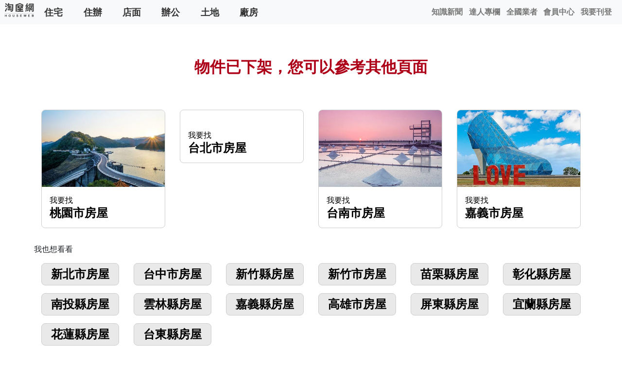

--- FILE ---
content_type: text/html; charset=utf-8
request_url: https://www.xn--hdsqcu30ew9l.tw/house/2465780
body_size: 6950
content:
<!doctype html>
<html lang="zh-TW">
<head>
<meta charset="utf-8">
<meta http-equiv="content-language" content="zh-TW">
<meta name="viewport" content="width=device-width, initial-scale=1, shrink-to-fit=no">
<meta name="author" content="HouseWeb房屋網(HW)">
<meta name="copyright" content="HouseWeb房屋網版權所有、轉載必究 ● Copyright www.houseweb.com.tw">
<title id="headTitle" lang="zh-TW">物件已下架 | HouseWeb(HW)-全台灣最佳房屋網(houseweb-HW)</title>
<meta id="headDescription" name="description" content="很抱歉，該物件已下架。HouseWeb(HW)房屋網買賣平台,平台類型包含買屋、賣屋、租屋、社會住宅等,平台含蓋基隆,新北,台北,桃園,新竹,苗栗,台中,彰化,雲林,南投,嘉義,台南,高雄,台東,屏東,花蓮,宜蘭等房屋,不論為樓中樓,透天,套房,公寓,別墅,平房,豪宅等住宅全網無缺,或是商業類住辦,店面,辦公室,商業大樓,廠房等使商業需求獲得好環境(houseweb-HW)" />
<meta name="robots" content="index,follow">
<meta name="googlebot" content="index,follow">

<meta property="og:site_name" content="HouseWeb房屋網">
<meta property="og:title" content="物件已下架 | HouseWeb(HW)-全台灣最佳房屋網">
<meta property="og:description" content="很抱歉，該物件已下架。HouseWeb(HW)房屋網買賣平台,平台類型包含買屋、賣屋、租屋、社會住宅等,平台含蓋基隆,新北,台北,桃園,新竹,苗栗,台中,彰化,雲林,南投,嘉義,台南,高雄,台東,屏東,花蓮,宜蘭等房屋,不論為樓中樓,透天,套房,公寓,別墅,平房,豪宅等住宅全網無缺,或是商業類住辦,店面,辦公室,商業大樓,廠房等使商業需求獲得好環境" />

<meta property="og:type" content="website">
<meta property="og:url" content="https://www.xn--hdsqcu30ew9l.tw/house/2465780">
<meta property="og:locale" content="zh_TW">
<meta property="og:image:width" content="400">
<meta property="og:image:height" content="300">
<meta property="og:image" content="https://www.houseweb.com.tw/pro/Reorganization/Template/HW/Common/pic/WebLogo-c-sq-400.png">

<link rel="shortcut icon" href="https://www.houseweb.com.tw/images/houseweb.ico">
<link rel="apple-touch-icon" href="https://www.houseweb.com.tw/images/houseweb.ico"/>
<link rel="alternate" hreflang="zh-Hant" href="https://www.xn--hdsqcu30ew9l.tw/house/2465780"/>
<link rel="apple-touch-icon" href="/uno/images/hw.png"> <!-- 57×57px -->
<link rel="apple-touch-icon" sizes="72×72" href="/uno/images/hw72.png"> <!-- 72×72px ipad-->
<link rel="apple-touch-icon" sizes="114×114" href="/uno/images/hw144.png"> <!-- 114×114px iphone4-->
<script src="/pro/Reorganization/psr/JS/JQuery/1.11.3/jquery.min.js" defer></script>
<script src="/pro/Reorganization/psr/css/BP/4.1.3/dist/js/bootstrap.bundle.min.js" defer></script>
<style type="text/css">
	h2,h3,h5,a,span,p {	font-family: Arial, '微軟正黑體', sans-serif !important;}
	body{margin: 0;height: 1080px;}
	h2,h3{
		font-size: 1.5rem !important;
		font-weight: bold !important;
	}
	h3>a{
		text-align: center;
		padding: .5rem 0;
		background-color: #e9e9e9;
	}
	.delay{	display: none;}
	.obj-notpost a{
		color: initial;
	}
	.obj-notpost a:hover{
		text-decoration: none;
		color: initial;
	}
	.hot-place a, h3>a{
		display: block;
		border-radius: 8px;		
	}
	.hot-place a:hover, h3>a:hover{
		box-shadow: 0 1px 6px 2px rgba(0,0,0,.2);		
	}
	.ObjTitle{
		font-size: 2rem;
		text-align: center;
		margin: 4rem 0;
		color: #ad0018;
		font-weight: bolder;
	}
	.reference-box, h3>a{
		border: 1px solid #ccc;
		border-radius: 8px;		
		overflow: hidden;
		margin-bottom: .5rem; 
	}
	.reference-box>img{
		width: 100%;
	}
</style>
<noscript class="headload-JSC">
$(function(){
	$(".obj-notpost img").each(function(){
		$(this).attr('src',$(this).data('src'));
	});
});
</noscript>
</head>
<body>
<noscript class="headload">
	<link id="css-bootstrap" rel="stylesheet" href="/pro/Reorganization/psr/css/BP/4.1.3/dist/css/bootstrap.min.css">
</noscript>
<style>
#nav-menu{background-color:#f8f9fa;height:50px;line-height:1.5}#nav-menu a{text-decoration:none;-webkit-user-select:none;-moz-user-select:none;-ms-user-select:none;user-select:none}#nav-menu-content{width:100%;position:absolute;top:0;left:0;display:inline-flex}#nav-menu-brand{width:64px;height:40px;margin-left:.5em;margin-top:.3em;background-image:url(/pro/Reorganization/Template/HW/Common/pic/WebLogo-b.png);background-repeat:no-repeat;background-size:contain}#nav-menu-mobi-user{display:none;margin:.8em .5em 0 auto}#nav-menu-mobi-user>a{margin-right:.8rem;color:#777;font-weight:700}#nav-menu-mobi-user>a:hover{color:#9b9a9a}#nav-menu-shadow{display:none;position:fixed;width:100%;height:100%;background-color:rgba(0,0,0,.7);z-index:99998;top:0;left:0}#nav-menu-mobibtn{margin:.2em .5em .2em auto;width:38px;height:38px;background-image:url(/pro/Reorganization/Template/HW/pic/list-icon.svg);background-repeat:no-repeat;background-size:contain;border:1px groove #e4e4e4;border-radius:5px;cursor:pointer}#nav-menu-mobibtn>img{vertical-align:middle;margin:.3em}#nav-menu-mobibtn:hover{background-color:#bbb}#nav-menu-content-mobi{display:none;background-color:#f8f9fa;position:fixed;height:100%;width:16em;top:0;right:-16em;z-index:99999;overflow-y:scroll;padding:1rem 0}#nav-menu-content-mobi.show{display:block;right:0}#nav-menu-content-mobi>div{padding:0 1.5rem;border-bottom:1px solid #ccc}#nav-menu-content-mobi a{display:inline-block;padding:.7rem;color:#005ab5;font-weight:700;text-align:center;background-color:transparent;-webkit-text-decoration-skip:objects}#nav-menu-content-mobi a>span{display:block;padding-top:.3rem}#nav-menu-content-mobi>a:hover{background-color:rgba(0,0,0,.1)}#nav-menu-mobi-type{display:none;margin-top:.7em}#nav-menu-mobi-type>a{padding:.4em 1em;color:#333;font-size:1.2em;font-weight:700}#nav-menu-mobi-type>a:hover{border-bottom:5px solid #4289c9;color:#4289c9}@media (min-width:768px){#nav-menu-mobi-type{display:unset}#mobi-menu-object-type{display:block}}@media (min-width:1040px){#nav-menu-content-mobi{width:25em;right:-25em}#nav-menu-mobibtn{display:none}#nav-menu-mobi-user{display:inline-flex}}
</style>
<noscript class="headload-JSC">
AddLoadEvent(function(){function f(){$("#nav-menu img").each(function(){$(this).attr("src",$(this).data("src"))});$("#nav-menu-shadow").on("mousedown",function(){b(!1)});$("#nav-menu-shadow").on("touchmove",function(){b(!1)});$("#nav-menu-shadow").on("click",function(){b(!1)})}function b(a){null==a&&(a=!0);a?(!1===d&&(d=!0,f()),$("body").addClass("modal-open"),$("#nav-menu-shadow").css("display","block"),$("#nav-menu-content-mobi").addClass("show")):($("body").removeClass("modal-open"),$("#nav-menu-shadow").css("display",
"none"),$("#nav-menu-content-mobi").removeClass("show"))}var d=!1;$("#nav-menu-mobibtn").on("click",function(){b(!0)});$("#nav-menu-brand>img").attr("src",$("#nav-menu-brand>img").data("src"))});
AddDelegate("StateChange",function(f){var b={"01":"\u53f0\u5317","02":"\u65b0\u5317","03":"\u57fa\u9686","05":"\u6843\u5712","06":"\u65b0\u7af9","07":"\u65b0\u7af9","09":"\u82d7\u6817",10:"\u53f0\u4e2d",13:"\u5f70\u5316",14:"\u96f2\u6797",16:"\u5357\u6295",17:"\u5609\u7fa9",18:"\u5609\u7fa9",19:"\u53f0\u5357",21:"\u9ad8\u96c4",24:"\u5c4f\u6771",30:"\u5b9c\u862d",28:"\u82b1\u84ee",26:"\u53f0\u6771",23:"\u6f8e\u6e56",32:"\u91d1\u9580"},d={1:"\u623f\u5c4b",4:"\u4f4f\u8fa6",7:"\u5e97\u9762",10:"\u8fa6\u516c",
13:"\u571f\u5730",16:"\u5ee0\u623f"},a=f.StateID,g=null;if(null==a||null==b[a])a="05";g=b[a];url="https://www.houseweb.com.tw/sale?";$("#nav-menu-mobi-type a").each(function(){var c=$(this),e=c.data("ca"),h=g+d[e];c.attr("href",url+'SI='+a+"&POT="+e);c.attr("title",h)});$("#mobi-menu-object-type a").each(function(){var c=$(this),e=c.data("ca"),h=g+d[e];c.attr("href",url+'SI='+a+"&POT="+e);c.attr("title",h)})});
</noscript>
<nav id="nav-menu">
	<div id="nav-menu-content">
		<a id="nav-menu-brand" href="https://www.houseweb.com.tw"></a>	
		<div id="nav-menu-mobi-type">
				<a href="https://www.houseweb.com.tw/sale?POT=1" data-ca="1" title="桃園住宅,桃園房屋,桃園房屋買賣,桃園房屋出租">住宅</a>
				<a href="https://www.houseweb.com.tw/sale?POT=4" data-ca="4" title="桃園住辦,桃園住辦買賣,桃園住辦出租">住辦</a>
				<a href="https://www.houseweb.com.tw/sale?POT=7" data-ca="7" title="桃園店面,桃園店面買賣,桃園店面出租">店面</a>
				<a href="https://www.houseweb.com.tw/sale?POT=10" data-ca="10" title="桃園辦公,桃園辦公買賣,桃園辦公出租">辦公</a>
				<a href="https://www.houseweb.com.tw/sale?POT=13" data-ca="13" title="桃園土地,桃園土地買賣,桃園土地出租">土地</a>
				<a href="https://www.houseweb.com.tw/sale?POT=16" data-ca="16" title="桃園廠房,桃園廠房買賣,桃園廠房出租">廠房</a>
		</div>
		<div id="nav-menu-mobi-user" >
								<a href="https://www.houseweb.com.tw/news" title="房地產新聞,不動產新聞">知識新聞</a>
				<!-- <a href="https://www.houseweb.com.tw/article" title="知識新訊,房產資訊">知識新訊</a> -->
				<a href="https://www.houseweb.com.tw/Channel" title="達人專欄,白法務專區,王則人">達人專欄</a>
				<a href="https://www.houseweb.com.tw/Agent" title="全台房仲業者,全國房仲業者">全國業者</a>
				<a href="https://www.houseweb.com.tw/login" title="HW會員中心,houseweb會員">會員中心</a>
				<a href="https://www.houseweb.com.tw/register" title="HW註冊,加入houseweb">我要刊登</a>
		</div>	
	<a id="nav-menu-mobibtn" ></a>
	</div>
	<div id="nav-menu-content-mobi">
		<div id="mobi-menu-object-type">
			<a href="https://www.houseweb.com.tw/sale?POT=1" data-ca="1" title="桃園住宅,桃園房屋,桃園房屋買賣,桃園房屋出租"><img data-src="/pro/Reorganization/Template/HW/pic/index-icon-house.svg" width="60" height="60"><span>住宅</span></a>
			<a href="https://www.houseweb.com.tw/sale?POT=4" data-ca="4" title="桃園住辦,桃園住辦買賣,桃園住辦出租"><img data-src="/pro/Reorganization/Template/HW/pic/index-icon-home-office.svg" width="60" height="60"><span>住辦</span></a>
			<a href="https://www.houseweb.com.tw/sale?POT=7" data-ca="7" title="桃園店面,桃園店面買賣,桃園店面出租"><img data-src="/pro/Reorganization/Template/HW/pic/index-icon-shop.svg" width="60" height="60"><span>店面</span></a>
			<a href="https://www.houseweb.com.tw/sale?POT=10" data-ca="10" title="桃園辦公,桃園辦公買賣,桃園辦公出租"><img data-src="/pro/Reorganization/Template/HW/pic/index-icon-office.svg" width="60" height="60"><span>辦公</span></a>
			<a href="https://www.houseweb.com.tw/sale?POT=13" data-ca="13" title="桃園土地,桃園土地買賣,桃園土地出租"><img data-src="/pro/Reorganization/Template/HW/pic/index-icon-land.svg" width="60" height="60"><span>土地</span></a>
			<a href="https://www.houseweb.com.tw/sale?POT=16" data-ca="16" title="桃園廠房,桃園廠房買賣,桃園廠房出租"><img data-src="/pro/Reorganization/Template/HW/pic/index-icon-factory.svg" width="60" height="60"><span>廠房</span></a>
		</div>
		<div>
			<a href="/sale"><img data-src="/pro/Reorganization/Template/HW/pic/index-icon-global.svg" width="60" height="60"><span>全國物件</span></a>
			<a href="https://www.houseweb.com.tw/news" title="房地產新聞,不動產新聞"><img data-src="/pro/Reorganization/Template/HW/pic/index-icon-news.svg" width="60" height="60"><span>知識新聞</span></a>
			<!-- <a href="https://www.houseweb.com.tw/article" title="知識新訊,房產資訊"><img data-src="/pro/Reorganization/Template/HW/pic/index-icon-knowledge.svg" width="60" height="60"><span>知識新訊</span></a> -->
			<a href=https://www.houseweb.com.tw/"Channel" title="達人專欄,白法務專區,王則人"><img data-src="/pro/Reorganization/Template/HW/pic/index-icon-master.svg" width="60" height="60"><span>達人專欄</span></a>
						<a href="https://www.houseweb.com.tw/Agent" title="全台房仲業者,全國房仲業者"><img data-src="/pro/Reorganization/Template/HW/pic/index-icon-search-agent.svg" width="60" height="60"><span>全國業者</span></a>
			<a href="https://www.houseweb.com.tw/login" title="HW會員中心,houseweb會員"><img data-src="/pro/Reorganization/Template/HW/pic/index-icon-user.svg" width="60" height="60"><span>會員中心</span></a>
			<a href="https://www.houseweb.com.tw/register" title="HW註冊,加入houseweb"><img data-src="/pro/Reorganization/Template/HW/pic/index-icon-add-user.svg" width="60" height="60"><span>我要刊登</span></a>
		</div>
	</div>
</nav>
<div id="nav-menu-shadow"></div>

<div class="container-fluid grayBG delay">
    <div class="container obj-notpost">
        <p class="ObjTitle">物件已下架，您可以參考其他頁面</p>
        <div class="row hot-place">
        	<div class="col-12 col-md-3">
	        	<a href="https://www.houseweb.com.tw/search/house/sell/05/1">
	        		<div class="reference-box">
	        			<img data-src="/pro/Reorganization/Template/HW/pic/obj-notpost-taoyuan.jpg">
	        			<div class="p-3">
	 	        			<p class="m-0">我要找</p>	        			
	        				<h2 class="m-0">桃園市房屋</h2>      		
	        			</div>
	        		</div>
	        	</a>
        	</div>
        	<div class="col-12 col-md-3">
	        	<a href="https://www.houseweb.com.tw/search/house/sell/01/1">
	        		<div class="reference-box">
	        			<img data-src="/pro/Reorganization/Template/HW/pic/obj-notpost-taipei.jpg">
	        			<div class="p-3">
	 	        			<p class="m-0">我要找</p>	        			
	        				<h2 class="m-0">台北市房屋</h2>      		
	        			</div>
	        		</div>
	        	</a>        		
        	</div>
        	<div class="col-12 col-md-3">
	        	<a href="https://www.houseweb.com.tw/search/house/sell/19/1">
	        		<div class="reference-box">
	        			<img data-src="/pro/Reorganization/Template/HW/pic/obj-notpost-tainan.jpg">
	        			<div class="p-3">
	 	        			<p class="m-0">我要找</p>	        			
	        				<h2 class="m-0">台南市房屋</h2>      		
	        			</div>
	        		</div>
	        	</a>        		
        	</div>  
        	<div class="col-12 col-md-3">
	        	<a href="https://www.houseweb.com.tw/search/house/sell/17/1">
	        		<div class="reference-box">
	        			<img data-src="/pro/Reorganization/Template/HW/pic/obj-notpost-chiayi.jpg">
	        			<div class="p-3">
	 	        			<p class="m-0">我要找</p>	        			
	        				<h2 class="m-0">嘉義市房屋</h2>      		
	        			</div>
	        		</div>
	        	</a>        		
        	</div>        	      	        	
        </div>
        <div class="row py-4">
        	<p class="w-100">我也想看看</p>
        	<h3 class="col-6 col-md-2"><a href="https://www.houseweb.com.tw/search/house/sell/02/1">新北市房屋</a></h3>
        	<h3 class="col-6 col-md-2"><a href="https://www.houseweb.com.tw/search/house/sell/10/1">台中市房屋</a></h3>        	
        	<h3 class="col-6 col-md-2"><a href="https://www.houseweb.com.tw/search/house/sell/07/1">新竹縣房屋</a></h3>
        	<h3 class="col-6 col-md-2"><a href="https://www.houseweb.com.tw/search/house/sell/06/1">新竹市房屋</a></h3>
        	<h3 class="col-6 col-md-2"><a href="https://www.houseweb.com.tw/search/house/sell/09/1">苗栗縣房屋</a></h3>
        	<h3 class="col-6 col-md-2"><a href="https://www.houseweb.com.tw/search/house/sell/13/1">彰化縣房屋</a></h3>
        	<h3 class="col-6 col-md-2"><a href="https://www.houseweb.com.tw/search/house/sell/16/1">南投縣房屋</a></h3>
        	<h3 class="col-6 col-md-2"><a href="https://www.houseweb.com.tw/search/house/sell/14/1">雲林縣房屋</a></h3>
        	<h3 class="col-6 col-md-2"><a href="https://www.houseweb.com.tw/search/house/sell/18/1">嘉義縣房屋</a></h3>        	
        	<h3 class="col-6 col-md-2"><a href="https://www.houseweb.com.tw/search/house/sell/21/1">高雄市房屋</a></h3>
        	<h3 class="col-6 col-md-2"><a href="https://www.houseweb.com.tw/search/house/sell/24/1">屏東縣房屋</a></h3>
        	<h3 class="col-6 col-md-2"><a href="https://www.houseweb.com.tw/search/house/sell/30/1">宜蘭縣房屋</a></h3>
        	<h3 class="col-6 col-md-2"><a href="https://www.houseweb.com.tw/search/house/sell/28/1">花蓮縣房屋</a></h3> 
        	<h3 class="col-6 col-md-2"><a href="https://www.houseweb.com.tw/search/house/sell/26/1">台東縣房屋</a></h3>        	
        </div>
    </div>
</div>



<style>
	footer {
		background-color: #f3d04d;
		font-size: 1.2rem;
	}
	footer h5 {
		color: #a32324;
		font-size: 24px;
		text-align: center;
		font-weight: 700;
		padding: 0.2rem;
	}
	footer ul {
		list-style-type: none;
		text-align: center;
		font-weight: 700;
		padding-left: 0;
	}

	footer ul li {
		padding: .1rem .5rem !important;
	}
	footer ul li a {
		color: #000;
	}
	footer img {
		padding-top: 2rem;
		width: 50%;
	}

	.FooterLink {
		color: #37393c;
	}

@media (max-width: 1199.98px)  {
	footer img {
		width: 18%;
		padding-bottom: 1rem;
	}
}
</style>
<footer class="mt-5 delay">
	<div class="container-fluid">
		<div class="row pt-3 pb-5">
			<div class="col-xl-2">

			</div>
			<div class="col-12 col-lg-12 col-xl-2 text-center">
				<img src="/pro/Reorganization/Template/HW/Common/pic/WebLogo-b.png" alt="" width="74px" height="100px">
			</div>
			<div class="col-6 col-lg-4 col-xl-2">
				<h5>類別聯賣網</h5>
				<ul>
					<li><a href="https://www.houseweb.com.tw/rent?POT=7" title="店面,店面買賣,店面出租">店面</a></li>				
					<li><a href="https://www.houseweb.com.tw/rent?POT=10" title="辦公室買賣,辦公室出租,租辦公室">辦公室</a></li>
					<li><a href="https://www.houseweb.com.tw/foreclose" title="法拍屋,廠房法拍,店面法拍,辦公法拍,土地法拍">法拍屋</a></li>
					<li><a href="https://www.houseweb.com.tw/sale?POT=13&OT=44" title="別墅買賣,農舍買賣">別墅 ｜ 農舍</a></li>
					<li><a href="https://www.houseweb.com.tw/rent?POT=13" title="土地買賣,土地出租">土地</a></li>
					<li><a href="https://www.houseweb.com.tw/rent?POT=16" title="廠房買賣,廠房出租">廠房</a></li>
					<li><a href="https://www.houseweb.com.tw/rent?POT=13&OT=25" title="工業地買賣,工業地出租">工業地</a></li>
				</ul>
			</div>
			<div class="col-6 col-lg-4 col-xl-2">
				<h5>
					六大分區
				</h5>
				<ul>
					<li><a href="https://www.houseweb.com.tw/sale">全國物件</a></li>
					<li><a href="https://www.houseweb.com.tw/HotSix/tpi">北北基查詢</a></li>
					<li><a href="https://www.houseweb.com.tw/HotSix/tyn">桃竹苗查詢</a></li>
					<li><a href="https://www.houseweb.com.tw/HotSix/jto">中彰投查詢</a></li>
					<li><a href="https://www.houseweb.com.tw/HotSix/tcn">雲嘉南查詢</a></li>
					<li><a href="https://www.houseweb.com.tw/HotSix/kkp">高屏澎查詢</a></li>
					<li><a href="https://www.houseweb.com.tw/HotSix/ewt">宜花東查詢</a></li>
				</ul>
			</div>
			<div class="col-12 col-lg-4 col-xl-2">
				<h5>縣市聯賣網</h5>
				<ul class="row">
					<li class="col-6"><a href="https://www.台北房屋.tw" title="台北房屋買賣,台北房屋出租">台北房屋</a></li>
					<li class="col-6"><a href="https://www.新北房屋.tw" title="新北房屋買賣,新北房屋出租">新北房屋</a></li>
					<li class="col-6"><a href="https://www.桃園房屋.tw" title="桃園房屋買賣,桃園房屋出租">桃園房屋</a></li>
					<li class="col-6"><a href="https://www.新竹房屋.tw" title="新竹房屋買賣,新竹房屋出租">新竹房屋</a></li>
					<li class="col-6"><a href="https://www.苗栗房屋.tw" title="苗栗房屋買賣,苗栗房屋出租">苗栗房屋</a></li>
					<li class="col-6"><a href="https://www.台中房屋.tw" title="台中房屋買賣,台中房屋出租">台中房屋</a></li>
					<li class="col-6"><a href="https://www.彰化房屋.tw" title="彰化房屋買賣,彰化房屋出租">彰化房屋</a></li>
					<li class="col-6"><a href="https://www.南投房屋.tw" title="南投房屋買賣,南投房屋出租">南投房屋</a></li>
					<li class="col-6"><a href="https://www.雲林房屋.tw" title="雲林房屋買賣,雲林房屋出租">雲林房屋</a></li>
					<li class="col-6"><a href="https://www.嘉義房屋.tw" title="嘉義房屋買賣,嘉義房屋出租">嘉義房屋</a></li>
					<li class="col-6"><a href="https://www.台南房屋.tw" title="台南房屋買賣,台南房屋出租">台南房屋</a></li>
					<li class="col-6"><a href="https://www.高雄房屋.tw" title="高雄房屋買賣,高雄房屋出租">高雄房屋</a></li>
					<li class="col-6"><a href="https://www.屏東房屋.tw" title="屏東房屋買賣,屏東房屋出租">屏東房屋</a></li>
					<li class="col-6"><a href="https://www.台東房屋.tw" title="台東房屋買賣,台東房屋出租">台東房屋</a></li>
					<li class="col-6"><a href="https://www.花蓮房屋.tw" title="花蓮房屋買賣,花蓮房屋出租">花蓮房屋</a></li>
					<li class="col-6"><a href="https://www.宜蘭房屋.tw" title="宜蘭房屋買賣,宜蘭房屋出租">宜蘭房屋</a></li>
					<li class="col-6"><a href="https://www.基隆房屋.tw" title="基隆房屋買賣,基隆房屋出租">基隆房屋</a></li>
				</ul>
			</div>
			<div class="col-xl-2">
				
			</div>
		</div>
		<div class="row">
			<div class="col-12 text-center">
				<ul class="FooterLink">
					<li class="d-inline-block" onClick="window.open('https://www.houseweb.com.tw/pro/Reorganization/Template/HW/contract.html')" style="cursor: pointer;">隱私權政策</li>
					<!-- <li class="d-inline-block">服務條款</li>
					<li class="d-inline-block">免責聲明</li> -->
				</ul>
				<p class="font-weight-bold">勁強科技股份有限公司 © 2021.HouseWeb.All Rights Reserved</p>
			</div>
		</div>
	</div>
</footer>
<noscript class="headload">
</noscript>
<noscript class="headload-JSC">$("input[name='StateID']").click(function(){var db_town={"00":{"0000":""},"02":{"0390":"\u6de1\u6c34\u5340","0330":"\u65b0\u838a\u5340","0350":"\u6797\u53e3\u5340","0310":"\u9daf\u6b4c\u5340","0340":"\u6cf0\u5c71\u5340"},"05":{"0490":"\u4e2d\u58e2\u5340","0485":"\u6843\u5712\u5340","0550":"\u9f9c\u5c71\u5340","0500":"\u5e73\u93ae\u5340","0600":"\u8606\u7af9\u5340","0520":"\u694a\u6885\u5340","0560":"\u516b\u5fb7\u5340","0590":"\u5927\u5712\u5340","0510":"\u9f8d\u6f6d\u5340","0530":"\u65b0\u5c4b\u5340","0540":"\u89c0\u97f3\u5340","0570":"\u5927\u6eaa\u5340"},"30":{"3310":"\u7901\u6eaa\u9109"}},str_tab02='',town=$(this).val();if($(this).prop('checked')){$("input[name='StateID']").prop('checked',false);$(this).prop('checked',true);for(var key in db_town[town]){if(key<=0)continue;str_tab02=str_tab02+'<label class="checkFormlabel" for="TownID'+key+'"><input type="checkbox" class="TownID" id="TownID'+key+'" name="TownID[]" value="'+key+'" />'+db_town[town][key]+'</label>'}};$('#tab02').html(str_tab02)});</noscript>
<noscript id="VAL"></noscript>
<script type="text/javascript">
var VAL;
var AddLoadEvent_list=[];
var AddLoadEvent=function(fnc){AddLoadEvent_list.push(fnc);};
var AddDelegate_list={};
var AddDelegate=function(ename, fnc){if(AddDelegate_list[ename]==null){AddDelegate_list[ename]=[];} AddDelegate_list[ename].push(fnc);};
var CallDelegate=function(ename, params){if(AddDelegate_list[ename]!=null)for(var i = AddDelegate_list[ename].length-1; i >= 0; i--){AddDelegate_list[ename][i](params);} };
(function(){
	(function(){var a=document.getElementsByClassName("headload"),c=document.createElement("div");
			if(0<a.length){for(var d="",len=a.length,b=0;b<len;b++){d+=a[0].textContent;a[0].parentNode.removeChild(a[0]);}c.innerHTML=d;document.body.appendChild(c)}
		}());//window.setTimeout(load,0);

		var jsc=function(){var a=document.getElementsByClassName("headload-JSC"),c=document.createElement("script");c.type="text/javascript";if(0<a.length){for(var d="",s,len=a.length,b=0;b<len;b++){s=a[0].textContent;s=s.replace('\<script\>','');s=s.replace('\<\/script\>','');if(s.slice(-1)!=';')s+=';';d+=s;a[0].parentNode.removeChild(a[0]);}c.innerHTML=d;document.head.appendChild(c)}}
	var v=document.getElementById("VAL").textContent, l=v.length;
	if( l>0 && v.substring(0,1)=='{' && v.substring(l-1,l)=='}' ){ VAL= JSON.parse(v); }else{ VAL={}; }
	window.onload=function(){
		jsc(); for (var i = AddLoadEvent_list.length-1; i >= 0; i--) {AddLoadEvent_list[i]();}
		$('.delay').removeClass('delay');$('.delayh').removeClass('delayh');
	}
}());
</script>
</body>
</html>